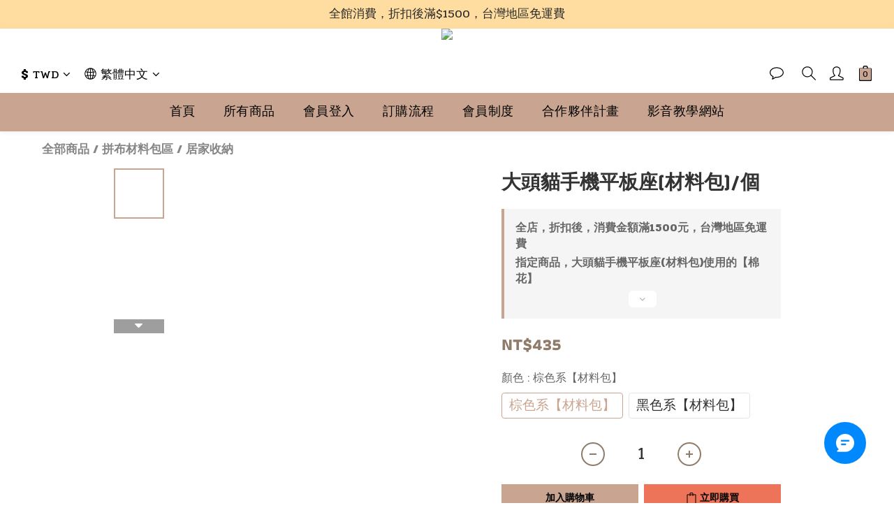

--- FILE ---
content_type: text/html; charset=UTF-8
request_url: https://kerebro.com/tracker/newapplication.php
body_size: 148
content:
{"timestamp":1768927038,"s":"A","code":0,"status":"registed","user":"30bbc794-82b5-4874-85d0-21f22de27f2b","tab":"TuJr","group":"a","KerebroData":"[base64]","KerebroTargetSave":null,"KerebroAutosSave":null,"KerebroMultiAutosSave":null}

--- FILE ---
content_type: text/event-stream;charset=UTF-8
request_url: https://kerebro.com/tracker/newserver.php?user=30bbc794-82b5-4874-85d0-21f22de27f2b_TuJr&h=www.haori-shop.com&gs=a
body_size: -334
content:
id: 1768927038
retry: 5000
data: {"s":"A","code":0,"usetab":"30bbc794-82b5-4874-85d0-21f22de27f2b_TuJr","saveData":""}

